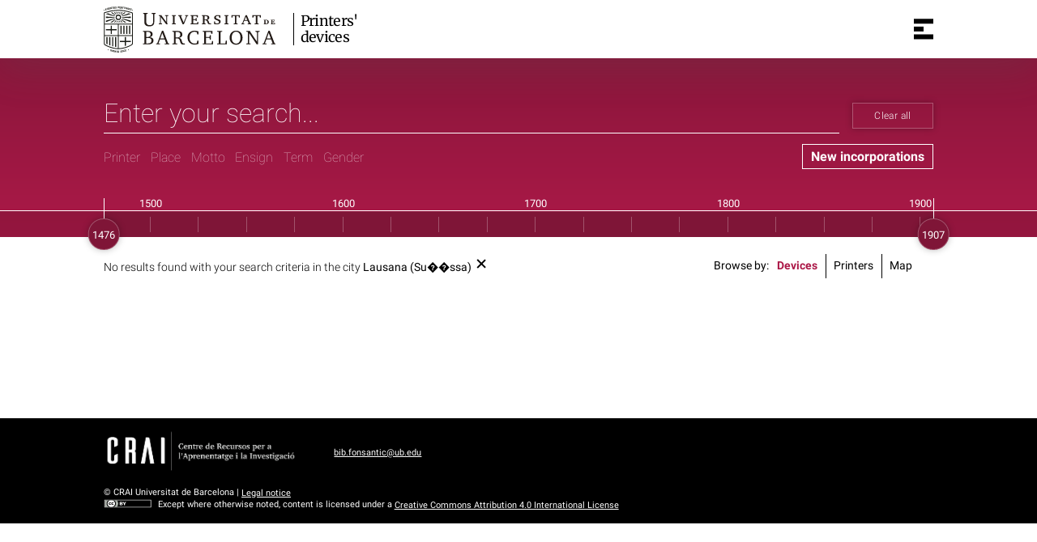

--- FILE ---
content_type: text/html; charset=utf-8
request_url: https://marques.crai.ub.edu/en/printers/devices?municipalities=Lausana%20(Su%EF%BF%BD%EF%BF%BDssa)
body_size: 24114
content:
<!DOCTYPE html>
<html lang="en" xml:lang="en">
<head>
    <title data-title="Printers' Devices of the Ancient Book Section of the Library of the University of Barcelona">Printers&#x27; Devices of the Ancient Book Section of the Library of the University of Barcelona</title>
    <meta name="description" content="" />
    <meta name="robots" content="index,follow" />
    <meta name="viewport" content="width=device-width, initial-scale=1, maximum-scale=1" />
    <meta property="og:title" content="Printers&#x27; Devices of the Ancient Book Section of the Library of the University of Barcelona" />
    <meta property="og:description" content="" />
    <meta property="og:image" content="" />
    <meta property="og:url" content="https://marques.crai.ub.edu/en/printers" />
    <meta property="og:site_name" content="Printers&#x27; devices" />
    <meta property="og:locale:alternate" content="ca" />
    <link rel="alternate" hreflang="ca" href="https://marques.crai.ub.edu/ca/impressors/marques" />
    <meta property="og:locale:alternate" content="es" />
    <link rel="alternate" hreflang="es" href="https://marques.crai.ub.edu/es/impresores/marcas" />
    <meta property="og:locale:" content="en" />
    <link rel="alternate" hreflang="en" href="https://marques.crai.ub.edu/en/printers/devices" />
    <link rel="shortcut icon" href="https://www.ub.edu/favicon.ico" type="image/vnd.microsoft.icon" />
    <link rel="canonical" href="https://marques.crai.ub.edu/en/printers" />
    <link rel="stylesheet" type="text/css" href="/css/styles-v4.28.css" />
    <link rel="stylesheet" type="text/css" href="/css/swiper-bundle.min-v4.28.css" />
    <script async src="https://www.googletagmanager.com/gtag/js?id=G-4KWSKD96CS"></script>
    <script>
    window.dataLayer = window.dataLayer || [];
    function gtag(){dataLayer.push(arguments);}
    gtag('js', new Date());
    gtag('config', 'G-4KWSKD96CS');
    </script>
</head>
<body class="mark-list is-production has-search" data-source-type="marques">
  <!--googleoff: index-->
  <div id="loading"></div>
  <div id="no-js"><div class="center">
    Your current browser is not cmopatible with the new experience of this site. Please, update it to a newer version.
</div></div>
  <!--googleon: index-->
    <header>
    	 <div class="center">
    		<div class="header__logo">
    			 <a href="/en/printers"><img src="/img/UB-negre.svg"></a>
    		 </div>
    		 <div class="header__title">
    			 <a href="/en/printers">
    				<p class="h1">Printers&#x27; devices</p>
    			</a>
    	 	</div>
    		<nav>
    		    <div id="menu">
    		        <div class="menu-button" tabindex="0" onkeypress="handleEnter(event)" title="Open menu" data-title-open="Open menu" data-title-close="Close menu">
    		            <span></span>
    		        </div>
    		        <div class="menu-content">
    		            <ul class="menu-intro">
    		                <li><a tabindex="-1" href="/en/printers">Printers&#x27; devices</a>
    		                    <ul>
    		                        <li><a tabindex="-1" class="active" href="/en/printers/devices">Browse by devices</a></li>
    		                        <li><a tabindex="-1" href="/en/printers/list">Browse by printers</a></li>
    		                        <li><a tabindex="-1" href="/en/printers/map">Browse by map</a></li>
    		                        <li><a tabindex="-1" href="/en/printers/bibliography">Sources/Bibliography</a></li>
    		                        <li><a tabindex="-1" href="/en/printers/presentation">Presentation</a></li>
    		                    </ul>
    		                </li>
    		                <li><a tabindex="-1" href="/en/owners">Former owners</a>
    		                    <ul>
    		                        <li><a tabindex="-1"  href="/en/owners/marks">Browse by marks</a></li>
    		                        <li><a tabindex="-1" href="/en/owners/list">Browse by owners</a></li>
    		                        <li><a tabindex="-1" href="/en/owners/map">Browse by map</a></li>
    		                        <li><a tabindex="-1" href="/en/owners/bibliography">Sources/Bibliography</a></li>
    		                         <li><a tabindex="-1" href="/en/owners/presentation">Presentation</a></li>
    		                    </ul>
    		                </li>
    		                <li><a tabindex="-1" href="https://crai.ub.edu/en/about-crai" target="_blank">Get to know the CRAI</a></li>
    		                <li><a tabindex="-1" href="https://crai.ub.edu/en/about-crai/libraries/rare-book" target="_blank">Rare Book and Manuscript CRAI Library</a></li>
    		                <ul class="social-profiles">
    		                    <li class="facebook"><a tabindex="-1" title="Facebook" href="https://www.facebook.com/CRAIBibliotecadeFonsAntic" target="_blank"><span>Facebook</span></a></li>
    		                    <li class="wordpress"><a tabindex="-1" title="Wordpress" href="https://blocbibreserva.ub.edu" target="_blank"><span>Wordpress</span><</a></li>
    		                    <li class="instagram"><a tabindex="-1" title="Instagram" href="https://www.instagram.com/craifonsantic/" target="_blank"><span>Instagram</span></a></li>
    		                    <li class="youtube"><a tabindex="-1" title="Youtube" href="https://www.youtube.com/channel/UClOXIFx_pfuowOtBdOekmDw" target="_blank"><span>Youtube</span></a></li>
    		                </ul>
    		            </ul>
    		            <ul class="menu-bottom menu-langs">
    		                    <li data-lang="ca"><a tabindex="-1" href="https://marques.crai.ub.edu/ca/impressors/marques">Català</a></li>
    		                    <li data-lang="es"><a tabindex="-1" href="https://marques.crai.ub.edu/es/impresores/marcas">Español</a></li>
    		                    <li data-lang="en"><a tabindex="-1" class="active">English</a></li>
    		            </ul>
    		        </div>
    		    </div>
    		</nav>	 </div>
     </header>  <div id="container">
  <div id="content">
    <div id="search_nav" class="search_nav">
	<form method="get" id="search_nav__form" action="/en/printers/devices" autocomplete="off">
		<div class="search_nav__input-container">
			<input id="input-query" name="q" placeholder="Enter your search..." tabindex="0" >
		</div>
		<div class="search_nav__buttons-container">
			<button type="submit">Search</button>
			<button type="reset" class="reset-search">Clear all</button>
		</div>
	</form>
	<div id="search_nav__facets-context">
        <button id="search_nav__facets-news" class="search_nav__facets__item " data-container-id="search_nav__facets-container-news"><span class="label">New incorporations</span></button>
		<div id="search_nav__facets">
				<button id="search_nav__facets-actor" class="search_nav__facets__item" data-id="actor" data-count="0" data-container-id="search_nav__facets-container-actor"><span class="label">Printer</span><span data-count="0" class="count"></span></button>
				<button id="search_nav__facets-countries" class="search_nav__facets__item" data-id="countries" data-count="0" data-container-id="search_nav__facets-container-countries"><span class="label">Place</span><span data-count="0" class="count"></span></button>
				<button id="search_nav__facets-titles" class="search_nav__facets__item" data-id="titles" data-count="0" data-container-id="search_nav__facets-container-titles"><span class="label">Motto</span><span data-count="0" class="count"></span></button>
				<button id="search_nav__facets-ensign" class="search_nav__facets__item" data-id="ensign" data-count="0" data-container-id="search_nav__facets-container-ensign"><span class="label">Ensign</span><span data-count="0" class="count"></span></button>
				<button id="search_nav__facets-subjects" class="search_nav__facets__item" data-id="subjects" data-count="0" data-container-id="search_nav__facets-container-subjects"><span class="label">Term</span><span data-count="0" class="count"></span></button>
				<button id="search_nav__facets-gender" class="search_nav__facets__item" data-id="gender" data-count="0" data-container-id="search_nav__facets-container-gender"><span class="label">Gender</span><span data-count="0" class="count"></span></button>
	 	</div>
    </div>
	 <div id="search_nav__facets-containers">
		 
	 	<div id="search_nav__facets-container-actor" class="search_nav__facets__item__container" data-id="actor" data-param="actor" data-action="/en/printers/devices" data-parent="search_nav__facets-actor">
			<div class="search_nav__facets__item__container__title"><span>Printer</span></div>
			<ul class="search_nav__facets__item__container__content" onkeypress="handleEnter(event)"></ul>
		</div>

		 
	 	<div id="search_nav__facets-container-countries" class="search_nav__facets__item__container" data-id="countries" data-param="countries" data-action="/en/printers/devices" data-parent="search_nav__facets-countries">
			<div class="search_nav__facets__item__container__title"><span>Countries</span></div>
			<ul class="search_nav__facets__item__container__content" onkeypress="handleEnter(event)"></ul>



		</div>

		 		 		 
	 	<div id="search_nav__facets-container-titles" class="search_nav__facets__item__container" data-id="titles" data-param="titles" data-action="/en/printers/devices" data-parent="search_nav__facets-titles">
			<div class="search_nav__facets__item__container__title"><span>Motto</span></div>
			<ul class="search_nav__facets__item__container__content" onkeypress="handleEnter(event)"></ul>
		</div>

		 
	 	<div id="search_nav__facets-container-ensign" class="search_nav__facets__item__container" data-id="ensign" data-param="ensign" data-action="/en/printers/devices" data-parent="search_nav__facets-ensign">
			<div class="search_nav__facets__item__container__title"><span>Ensign</span></div>
			<ul class="search_nav__facets__item__container__content" onkeypress="handleEnter(event)"></ul>
		</div>

		 
	 	<div id="search_nav__facets-container-subjects" class="search_nav__facets__item__container" data-id="subjects" data-param="subjects" data-action="/en/printers/devices" data-parent="search_nav__facets-subjects">
			<div class="search_nav__facets__item__container__title"><span>Term</span></div>
			<ul class="search_nav__facets__item__container__content" onkeypress="handleEnter(event)"></ul>
		</div>

		 
	 	<div id="search_nav__facets-container-gender" class="search_nav__facets__item__container" data-id="gender" data-param="gender" data-action="/en/printers/devices" data-parent="search_nav__facets-gender">
			<div class="search_nav__facets__item__container__title"><span>Gender</span></div>
			<ul class="search_nav__facets__item__container__content" onkeypress="handleEnter(event)"></ul>
		</div>

	 </div>
	<div class="date-range_context">
		<div id="search_nav__date-range" name="d" data-action="/en/printers/devices">
			<div class="search_nav__date-range__background">
				<div class="search_nav__date-range__background__circle"></div>
				<span class="no-content" data-count="1476"></span>
				<span data-count="1500"></span>
				<span class="no-content" data-count="1525"></span>
				<span class="no-content" data-count="1550"></span>
				<span class="no-content" data-count="1575"></span>
				<span data-count="1600"></span>
				<span class="no-content" data-count="1625"></span>
				<span class="no-content" data-count="1650"></span>
				<span class="no-content" data-count="1675"></span>
				<span data-count="1700"></span>
				<span class="no-content" data-count="1725"></span>
				<span class="no-content" data-count="1750"></span>
				<span class="no-content" data-count="1775"></span>
				<span data-count="1800"></span>
				<span class="no-content" data-count="1825"></span>
				<span class="no-content" data-count="1850"></span>
				<span class="no-content" data-count="1875"></span>
				<span data-count="1900"></span>
				<span class="no-content" data-count="1907"></span>
			</div>
		</div>
	</div>
</div>

<div class="mark_list__content list__content">
	<div class="mark_list list__content__list">
		<div class="list__nav">
			<div class="center">
		        <div class="filter-results list__nav__filter-results" id="filterResults">
		        <p>No results found with your search criteria            
		                    
		                            in the city
		                    
		                    
		                    
		                    
		                    
		                    
		                    
		                    
		                    
		                    
		                    
		                        <button class="results-entity results-item" data-action="/en/printers/devices" data-param="municipalities" data-entity="municipalities" data-id="Lausana%20(Su��ssa)" onclick="return onClickFilterResultsItem(this, event)">Lausana (Su��ssa)</button>
		                            
		                    
		        </p>        </div>
		        <div class="list__nav__links">
		            <span>Browse by</span>
		            <ul>
		                <li><a class="active">Devices</a></li>
		                <li><a href="/en/printers/list">Printers</a></li>
		                <li><a href="/en/printers/map">Map</a></li>
		            </ul>
		        </div>
		    </div>
		</div>		<ul class="grid-container">
		</ul>
		<div class="paginator">
			<div class="paginator__links">
			</div>
		</div>
	</div>
</div>
  </div>
  <footer>
      <div class="centered">
          <div>
              <div class="footer-1">
                  <p class="crai-logo-bottom"><img src="/img/CRAI_logo_unatintanegre.png"></p>
                  <p class="email-bottom"><a
                          href="&#109;&#97;&#105;&#108;&#116;&#111;&#58;&#98;&#105;&#98;&#46;&#102;&#111;&#110;&#115;&#97;&#110;&#116;&#105;&#99;&#64;&#117;&#98;&#46;&#101;&#100;&#117;"
                          target="_blank">&#98;&#105;&#98;&#46;&#102;&#111;&#110;&#115;&#97;&#110;&#116;&#105;&#99;&#64;&#117;&#98;&#46;&#101;&#100;&#117;</a>
                  </p>
              </div>
              <p class="copy">&copy; CRAI Universitat de Barcelona | <a href="https://www.ub.edu/web/portal/en/legal/"
                                                                        target="_blank">Legal notice</a></p>
              <p class="legal-notice"><img
                      src="https://mirrors.creativecommons.org/presskit/buttons/80x15/svg/by.svg">Except where otherwise noted, content is licensed under a
                  <a href="http://creativecommons.org/licenses/by/4.0/" target="_blank" rel="nofollow noopener">Creative Commons Attribution 4.0 International License</a>
              </p>
          </div>
      </div>
  </footer>  </div>
 <div id="modal" data-fnactivate="openModal">
     <div class="modal__detail">
         <p class="modal__detail__close" tabindex="0" onkeypress="handleEnter(event)">Close</p>
         <div id="modal__detail__container" class="modal__detail__container">
         </div>
     </div>
 </div>    <script src="/js/tools-v4.28.js"></script>
    <script src="/js/jquery-3.5.1.min-v4.28.js"></script>
    <script src="/js/jquery-ui.min-v4.28.js"></script>
    <script src="/js/main-v4.28.js"></script>
    <script type="text/javascript" src="//platform-api.sharethis.com/js/sharethis.js#property=#608c1b9e700a9f00129799b1&product=custom-share-buttons" async></script>
    <script>
	window.ub = window.ub || {};
	ub.coelitypeahead = {...ub.coelitypeahead || {}, ...{elem: '#input-query'} };
	ub.currentSearch = {...ub.currentSearch || {}, ...{"data":{"keyword":"","facets":{"municipalities":[{"id":"Lausana%20(Su��ssa)","label":"Lausana (Su��ssa)"}]},"dateRange":"","news":""},"hasSearch":true} };

	ub.bloodhound = ub.bloodhound || {};
	ub.bloodhound.items = ub.bloodhound.items || [];
	ub.bloodhound.parentHtmlElem = '.search_nav';
	
	ub.bloodhound.items.push({
		id: 'actor',
		entity: 'Actor',
		identify: function(obj) { return obj.id;},
		html_results_container: '#search_nav__facets-container-actor .search_nav__facets__item__container__content',
		html_header_item: '#search_nav__facets-actor',
		html_header_item_is_child_container: '',
		html_header_attr_count: 'data-count',
		html_render_items: '<li class="search_nav__facets__item__container__resultitem {selected}" tabindex="0" data-id="{id}" data-count="{count}"><a tabindex="-1" data-id="{id}" data-count="{count}"><span class="label">{label}</span><span class="count" data-count="{count}"></span></a>{altitems}</li>',
		html_render_alt_items_container: '<ul>{altitems}</ul>',
		html_render_alt_items: '<li>{altitem}</li>',
		initialized: false,
		local: [],
	});
	
	ub.bloodhound.items.push({
		id: 'countries',
		entity: 'Place',
		identify: function(obj) { return obj.id;},
		html_results_container: '#search_nav__facets-container-countries .search_nav__facets__item__container__content',
		html_header_item: '#search_nav__facets-countries',
		html_header_item_is_child_container: '',
		html_header_attr_count: 'data-count',
		html_render_items: '<li class="search_nav__facets__item__container__resultitem {selected}" tabindex="0" data-id="{id}" data-count="{count}"><a tabindex="-1" data-id="{id}" data-count="{count}"><span class="label">{label}</span><span class="count" data-count="{count}"></span></a>{altitems}</li>',
		html_render_alt_items_container: '<ul>{altitems}</ul>',
		html_render_alt_items: '<li>{altitem}</li>',
		initialized: false,
		local: [],
	});
	
	ub.bloodhound.items.push({
		id: 'regions',
		entity: 'Place',
		identify: function(obj) { return obj.id;},
		html_results_container: '#search_nav__facets-container-regions .search_nav__facets__item__container__content',
		html_header_item: '#search_nav__facets-countries',
		html_header_item_is_child_container: '#search_nav__facets-container-countries',
		html_header_attr_count: 'data-count',
		html_render_items: '<li class="search_nav__facets__item__container__resultitem {selected}" tabindex="0" data-id="{id}" data-count="{count}"><a tabindex="-1" data-id="{id}" data-count="{count}"><span class="label">{label}</span><span class="count" data-count="{count}"></span></a>{altitems}</li>',
		html_render_alt_items_container: '<ul>{altitems}</ul>',
		html_render_alt_items: '<li>{altitem}</li>',
		initialized: false,
		local: [],
	});
	
	ub.bloodhound.items.push({
		id: 'municipalities',
		entity: 'Place',
		identify: function(obj) { return obj.id;},
		html_results_container: '#search_nav__facets-container-municipalities .search_nav__facets__item__container__content',
		html_header_item: '#search_nav__facets-countries',
		html_header_item_is_child_container: '#search_nav__facets-container-countries',
		html_header_attr_count: 'data-count',
		html_render_items: '<li class="search_nav__facets__item__container__resultitem {selected}" tabindex="0" data-id="{id}" data-count="{count}"><a tabindex="-1" data-id="{id}" data-count="{count}"><span class="label">{label}</span><span class="count" data-count="{count}"></span></a>{altitems}</li>',
		html_render_alt_items_container: '<ul>{altitems}</ul>',
		html_render_alt_items: '<li>{altitem}</li>',
		initialized: false,
		local: [],
	});
	
	ub.bloodhound.items.push({
		id: 'titles',
		entity: '',
		identify: function(obj) { return obj.id;},
		html_results_container: '#search_nav__facets-container-titles .search_nav__facets__item__container__content',
		html_header_item: '#search_nav__facets-titles',
		html_header_item_is_child_container: '',
		html_header_attr_count: 'data-count',
		html_render_items: '<li class="search_nav__facets__item__container__resultitem {selected}" tabindex="0" data-id="{id}" data-count="{count}"><a tabindex="-1" data-id="{id}" data-count="{count}"><span class="label">{label}</span><span class="count" data-count="{count}"></span></a>{altitems}</li>',
		html_render_alt_items_container: '<ul>{altitems}</ul>',
		html_render_alt_items: '<li>{altitem}</li>',
		initialized: false,
		local: [],
	});
	
	ub.bloodhound.items.push({
		id: 'ensign',
		entity: '',
		identify: function(obj) { return obj.id;},
		html_results_container: '#search_nav__facets-container-ensign .search_nav__facets__item__container__content',
		html_header_item: '#search_nav__facets-ensign',
		html_header_item_is_child_container: '',
		html_header_attr_count: 'data-count',
		html_render_items: '<li class="search_nav__facets__item__container__resultitem {selected}" tabindex="0" data-id="{id}" data-count="{count}"><a tabindex="-1" data-id="{id}" data-count="{count}"><span class="label">{label}</span><span class="count" data-count="{count}"></span></a>{altitems}</li>',
		html_render_alt_items_container: '<ul>{altitems}</ul>',
		html_render_alt_items: '<li>{altitem}</li>',
		initialized: false,
		local: [],
	});
	
	ub.bloodhound.items.push({
		id: 'subjects',
		entity: 'SKOSConcept',
		identify: function(obj) { return obj.id;},
		html_results_container: '#search_nav__facets-container-subjects .search_nav__facets__item__container__content',
		html_header_item: '#search_nav__facets-subjects',
		html_header_item_is_child_container: '',
		html_header_attr_count: 'data-count',
		html_render_items: '<li class="search_nav__facets__item__container__resultitem {selected}" tabindex="0" data-id="{id}" data-count="{count}"><a tabindex="-1" data-id="{id}" data-count="{count}"><span class="label">{label}</span><span class="count" data-count="{count}"></span></a>{altitems}</li>',
		html_render_alt_items_container: '<ul>{altitems}</ul>',
		html_render_alt_items: '<li>{altitem}</li>',
		initialized: false,
		local: [],
	});
	
	ub.bloodhound.items.push({
		id: 'gender',
		entity: 'SKOSConcept',
		identify: function(obj) { return obj.id;},
		html_results_container: '#search_nav__facets-container-gender .search_nav__facets__item__container__content',
		html_header_item: '#search_nav__facets-gender',
		html_header_item_is_child_container: '',
		html_header_attr_count: 'data-count',
		html_render_items: '<li class="search_nav__facets__item__container__resultitem {selected}" tabindex="0" data-id="{id}" data-count="{count}"><a tabindex="-1" data-id="{id}" data-count="{count}"><span class="label">{label}</span><span class="count" data-count="{count}"></span></a>{altitems}</li>',
		html_render_alt_items_container: '<ul>{altitems}</ul>',
		html_render_alt_items: '<li>{altitem}</li>',
		initialized: false,
		local: [],
	});
	
	ub.daterange = ub.daterange || {};
	ub.daterange.elem = '#search_nav__date-range';
	ub.daterange.options = {
		...ub.daterange.options || {}, 
		...{range:true, 
			min: 1476,
			max: 1907,
			values: [ (ub.currentSearch && ub.currentSearch.data && ub.currentSearch.data.dateRange && ub.currentSearch.data.dateRange.split('-')[0]) || 1476, 
				(ub.currentSearch && ub.currentSearch.data && ub.currentSearch.data.dateRange && ub.currentSearch.data.dateRange.split('-')[1]) || 1907 ],
			}
	};
</script>
<script>
$(function() {
	const paginator = {
		offset: 0,
		currentPage: 1,
		totalPages: 0,
		pageParam: 'p',
    	limit: 24,
    	total: 0,
		container: '.grid-container',
	};
	$('.next-item.ajax a').on('click', function(event) {
        const url = $(this).attr('data-href');
		const target = $(this);
		if (url && paginator.container && $(paginator.container).length===1) {
			target.addClass('ajax-start');
			$.ajax({
				url,
				data: { [paginator.pageParam]: paginator.currentPage+1, ajax: 1}
			}).done(function (data) {
				$(paginator.container).append(data);
					get.runFunction('markListReady');
				paginator.currentPage += 1;
				if(paginator.currentPage+1 > paginator.totalPages)  {
					target.addClass('disabled');
					const parentElem = target.closest('.next-item');
					target.remove();
					parentElem.remove();
				}
			}).fail(function (jqXHR, textStatus, errorThrown) {
				set.logError(`paginator ajax fail: ${textStatus}[${jqXHR.status}]`);
			}).always(function(){
				target.removeClass('ajax-start');
			});
			return get.eventCancel(event);
		} else {
			target.addClass('navigating');
		}
    });
});
</script>

    <script src="/js/bloodhound.min-v4.28.js" defer></script>
    <script src="/js/coelitypeahead-v4.28.js" defer></script>
    <script src="/js/search_nav-v4.28.js" defer></script>
    <script src="/js/swipper-bundle.min-v4.28.js" defer></script>
    <script src="/js/mark_detail-v4.28.js" defer></script>
</body>
</html>

--- FILE ---
content_type: image/svg+xml
request_url: https://marques.crai.ub.edu/img/wordpress.svg
body_size: 1135
content:
<?xml version="1.0"?>
<svg xmlns="http://www.w3.org/2000/svg" xmlns:xlink="http://www.w3.org/1999/xlink" version="1.1" viewBox="0 0 172 172" width="45px" height="45px"><g fill="none" fill-rule="nonzero" stroke="none" stroke-width="1" stroke-linecap="butt" stroke-linejoin="miter" stroke-miterlimit="10" stroke-dasharray="" stroke-dashoffset="0" font-family="none" font-weight="none" font-size="none" text-anchor="none" style="mix-blend-mode: normal"><path d="M0,172v-172h172v172z" fill="none"/><g fill="#000"><path d="M86,6.88c-43.62952,0 -79.12,35.49392 -79.12,79.12c0,43.62608 35.49048,79.12 79.12,79.12c43.62952,0 79.12,-35.49392 79.12,-79.12c0,-43.62608 -35.49048,-79.12 -79.12,-79.12zM86,24.08c14.6544,0 28.09104,5.1084 38.68968,13.6052c-3.28864,2.18784 -5.32168,5.9856 -5.32168,10.1308c0,5.504 3.096,10.32 6.536,15.824c2.752,4.472 5.504,10.32 5.504,18.576c0,5.848 -1.72,13.072 -5.16,22.016l-6.88,22.704l-24.424,-72.928c4.128,-0.344 7.912,-0.688 7.912,-0.688c3.44,-0.344 3.096,-5.504 -0.344,-5.504c0,0 0,0 -0.344,0c0,0 -11.008,1.032 -18.232,1.032c-6.536,0 -17.888,-1.032 -17.888,-1.032c0,0 0,0 -0.344,0c-3.44,0 -3.784,5.504 -0.344,5.504c0,0 3.44,0.344 7.224,0.688l10.664,28.896l-14.792,44.376l-24.768,-73.616c4.128,-0.344 7.912,-0.688 7.912,-0.688c3.44,-0.344 3.096,-5.504 -0.344,-5.504c0,0 0,0 -0.344,0c0,0 -7.40288,0.69488 -14.0524,0.94256c11.31072,-14.77136 29.07832,-24.33456 49.1404,-24.33456zM24.08,86c0,-6.192 0.93224,-12.1604 2.62128,-17.79856l25.53856,69.68064c-16.942,-11.04584 -28.15984,-30.13096 -28.15984,-51.88208zM67.69232,145.168l18.30768,-53.664l19.5564,53.22024c-6.15072,2.04336 -12.71424,3.19576 -19.5564,3.19576c-6.37432,0 -12.5216,-0.96664 -18.30768,-2.752zM121.44576,136.74v0l18.21824,-52.804c2.70384,-6.88 4.1624,-12.87248 4.7816,-18.24576c2.21192,6.36744 3.4744,13.18208 3.4744,20.30976c0,21.02184 -10.47824,39.54968 -26.47424,50.74z"/></g></g></svg>
